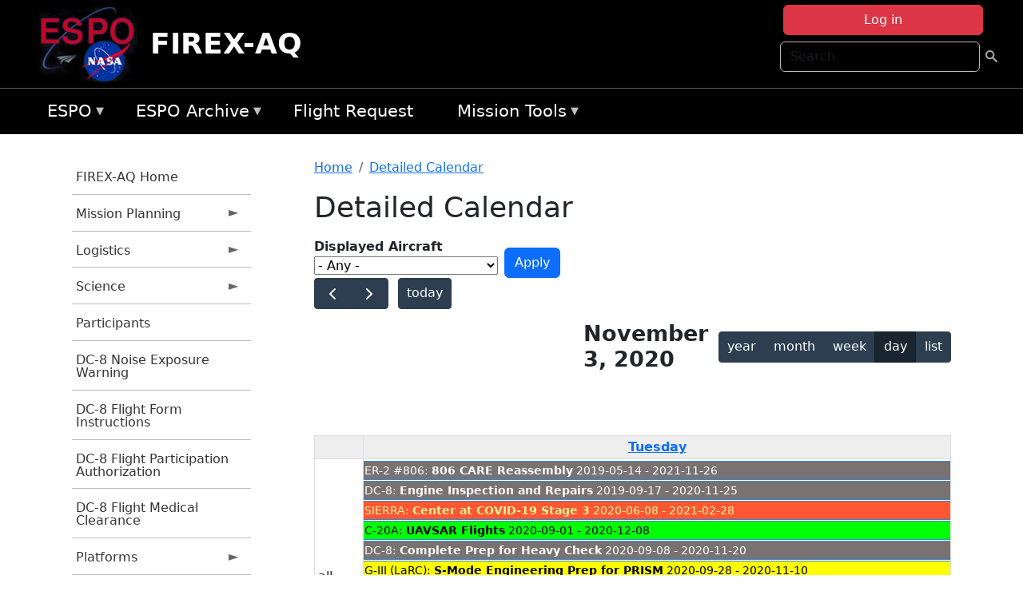

--- FILE ---
content_type: text/html; charset=UTF-8
request_url: https://espo.nasa.gov/firex-aq/aircraft_detailed_cal/2020-11-03?aircraft_id=5&calendar_block_2=aircraft_detailed_cal/2020-01
body_size: 13006
content:

<!DOCTYPE html>
<html lang="en" dir="ltr" class="h-100">
  <head>
    <meta charset="utf-8" />
<meta name="Generator" content="Drupal 10 (https://www.drupal.org)" />
<meta name="MobileOptimized" content="width" />
<meta name="HandheldFriendly" content="true" />
<meta name="viewport" content="width=device-width, initial-scale=1.0" />
<link rel="icon" href="/themes/custom/espo_bootstrap/favicon.ico" type="image/vnd.microsoft.icon" />
<link rel="alternate" type="text/calendar" title="Detailed Calendar" href="https://espo.nasa.gov/firex-aq/aircraft_detailed_cal/ical/2020-11-03/aircraft_cal.ics?aircraft_id=5&amp;calendar_block_2=aircraft_detailed_cal/2020-01" />

    <title>Detailed Calendar | FIREX-AQ</title>
    <link rel="stylesheet" media="all" href="/sites/default/files/css/css_3vcIrGg3S-LcC1Btdx6q5tY-FKHYCwA02tr5cP60c84.css?delta=0&amp;language=en&amp;theme=espo_bootstrap&amp;include=[base64]" />
<link rel="stylesheet" media="all" href="/sites/default/files/css/css_UCIwydCILjjES2JVMYFy_SYWUK96i2ooQ_mROe3fLfI.css?delta=1&amp;language=en&amp;theme=espo_bootstrap&amp;include=[base64]" />

    <script src="/sites/default/files/js/js_ydoQoqG9T2cd9o9r_HQd_vZ9Ydkq5rB_dRzJgFpmOB0.js?scope=header&amp;delta=0&amp;language=en&amp;theme=espo_bootstrap&amp;include=[base64]"></script>
<script src="https://dap.digitalgov.gov/Universal-Federated-Analytics-Min.js?agency=NASA&amp;subagency=ARC&amp;cto=12" async id="_fed_an_ua_tag" type="text/javascript"></script>
<script src="https://use.fontawesome.com/releases/v6.4.0/js/all.js" defer crossorigin="anonymous"></script>
<script src="https://use.fontawesome.com/releases/v6.4.0/js/v4-shims.js" defer crossorigin="anonymous"></script>

  </head>
  <body class="path-aircraft-detailed-cal   d-flex flex-column h-100">
        <div class="visually-hidden-focusable skip-link p-3 container">
      <a href="#main-content" class="p-2">
        Skip to main content
      </a>
    </div>
    
    <!-- <div class="dialog-off-canvas-main-canvas" data-off-canvas-main-canvas> -->
    
<header>
        <div class="region region-header">
	<div id="block-espo-bootstrap-account-menu" class="contextual-region block block-menu-block block-menu-blockaccount">
  
    <div data-contextual-id="block:block=espo_bootstrap_account_menu:langcode=en&amp;domain_microsite_base_path=firex-aq|menu:menu=account:langcode=en&amp;domain_microsite_base_path=firex-aq" data-contextual-token="ZaVv__PcvKdpSdQYbKTTC2BS2PzbqZtfGEIBhWqDi2k" data-drupal-ajax-container=""></div>
      <p><div><div class="espo-ajax-login-wrapper"><a href="/firex-aq/espo-auth/ajax-login" class="button button--danger use-ajax" style="margin-top:-10px; width:250px;" data-dialog-type="dialog" data-dialog-renderer="off_canvas" data-dialog-options="{&quot;width&quot;:&quot;auto&quot;}">Log in</a></div></div>
</p>
  </div>
<div class="search-block-form contextual-region block block-search container-inline" data-drupal-selector="search-block-form" id="block-espo-bootstrap-search-form-block" role="search">
  
    <div data-contextual-id="block:block=espo_bootstrap_search_form_block:langcode=en&amp;domain_microsite_base_path=firex-aq" data-contextual-token="-w9Eqw4TCdQf-ZxPItIaj2YfM_1vxLEMUsNSO1WKJrc" data-drupal-ajax-container=""></div>
      <form data-block="header" action="/firex-aq/search/node" method="get" id="search-block-form" accept-charset="UTF-8">
  <div class="js-form-item form-item js-form-type-search form-type-search js-form-item-keys form-item-keys form-no-label">
      <label for="edit-keys" class="visually-hidden">Search</label>
        
  <input title="Enter the terms you wish to search for." placeholder="Search" data-drupal-selector="edit-keys" type="search" id="edit-keys" name="keys" value="" size="15" maxlength="128" class="form-search form-control" />


        </div>
<div data-drupal-selector="edit-actions" class="form-actions js-form-wrapper form-wrapper" id="edit-actions--2">
        <input data-drupal-selector="edit-submit" type="submit" id="edit-submit" value=" " class="button js-form-submit form-submit btn btn-primary" />

</div>

</form>

  </div>
<div id="block-espo-bootstrap-branding" class="contextual-region block block-system block-system-branding-block">
  
    <div data-contextual-id="block:block=espo_bootstrap_branding:langcode=en&amp;domain_microsite_base_path=firex-aq" data-contextual-token="5KTcG3jCz-bh_EACtB3bOSBk8WqId-0gRN_luqQsRTo" data-drupal-ajax-container=""></div>
  <div class="navbar-brand d-flex align-items-center">

    <a href="/firex-aq" title="Home" rel="home" class="site-logo d-block">
    <img src="/themes/custom/espo_bootstrap/espo_logo.png" alt="Home" fetchpriority="high" />
  </a>
  
  <div>
        <a href="/firex-aq" title="Home" rel="home" class="site-title">
      FIREX-AQ
    </a>
    
      </div>
</div>
</div>

    </div>


    	<nav class="navbar navbar-expand-lg navbar-dark text-light bg-dark">
	    

	     <!-- remove toggle --- <button class="navbar-toggler collapsed" type="button" data-bs-toggle="collapse"
			data-bs-target="#navbarSupportedContent" aria-controls="navbarSupportedContent"
			aria-expanded="false" aria-label="Toggle navigation"> 
		    <span class="navbar-toggler-icon"></span>
		</button> --- -->

		<div class="<!--collapse navbar-collapse-->" id="navbarSupportedContent">
		        <div class="region region-nav-main">
	<div data-drupal-messages-fallback class="hidden"></div>
<div id="block-espo-bootstrap-menu-block-espo-main" class="contextual-region block block-superfish block-superfishespo-main">
  
    <div data-contextual-id="block:block=espo_bootstrap_menu_block_espo_main:langcode=en&amp;domain_microsite_base_path=firex-aq|menu:menu=espo-main:langcode=en&amp;domain_microsite_base_path=firex-aq" data-contextual-token="v9zt-Lu-4E4JPlypcZUo2hRtmogvP6HmAyUTj_SNYp4" data-drupal-ajax-container=""></div>
      
<ul id="superfish-espo-main" class="menu sf-menu sf-espo-main sf-horizontal sf-style-none">
  
<li id="espo-main-menu-link-contentdc0e163f-4c4b-425f-a901-1db930b0d793" class="sf-depth-1 menuparent"><a href="/firex-aq/content/Earth_Science_Project_Office" title="Link to the ESPO home page" class="sf-depth-1 menuparent">ESPO</a><ul><li id="espo-main-menu-link-content4441c5c2-3ca8-4d3b-a1de-1cdf4c64e04f" class="sf-depth-2 sf-no-children"><a href="/firex-aq/espo_missions" title="All ESPO managed missions" class="sf-depth-2">Missions</a></li><li id="espo-main-menu-link-contentf933ab82-87ed-404c-b3f6-e568197f6036" class="sf-depth-2 sf-no-children"><a href="/firex-aq/content/About_ESPO" title="ESPO " class="sf-depth-2">About ESPO</a></li><li id="espo-main-menu-link-contentefe9a1f6-9949-4649-b39b-f7d1ea47f9ac" class="sf-depth-2 sf-no-children"><a href="https://youtu.be/8hCH3IYhn4g" target="_blank" class="sf-depth-2 sf-external">Video about ESPO</a></li><li id="espo-main-menu-link-content98e8aa72-6fc0-4e1d-94b0-c6cc70f6f8c1" class="sf-depth-2 sf-no-children"><a href="/firex-aq/content/ESPO_Services_We_Provide" title="ESPO Provided Services" class="sf-depth-2">Services</a></li><li id="espo-main-menu-link-contentfc2fe647-609b-4218-a86f-51c1b62657da" class="sf-depth-2 sf-no-children"><a href="/firex-aq/content/Deployment_Sites" title="ESPO Deployment Sites" class="sf-depth-2">Deployment Sites</a></li><li id="espo-main-menu-link-content26d24555-1943-4128-94a2-24fb8597ea4d" class="sf-depth-2 sf-no-children"><a href="/firex-aq/aircraft" title="Aircraft " class="sf-depth-2">Aircraft</a></li><li id="espo-main-menu-link-contentec1b417b-238b-4d1e-845b-c09cfde6673b" class="sf-depth-2 sf-no-children"><a href="/firex-aq/content/ESPO_Satellite_Platforms" title="Satellites Platforms" class="sf-depth-2">Satellites</a></li><li id="espo-main-menu-link-content1082d970-20a4-4bb5-b01a-c5a7381406c7" class="sf-depth-2 sf-no-children"><a href="/firex-aq/content/Links" class="sf-depth-2">Links</a></li></ul></li><li id="espo-main-menu-link-content5818f24e-a2a0-46c5-a9f4-adab70f8110f" class="sf-depth-1 menuparent"><a href="/firex-aq/content/Welcome_to_the_ESPO_Data_Archive" class="sf-depth-1 menuparent">ESPO Archive</a><ul><li id="espo-main-menu-link-content3eb53381-0ebd-4a69-a8a8-899122a092cd" class="sf-depth-2 sf-no-children"><a href="/firex-aq/archive/browse" title="Browse ESPO Archive" class="sf-depth-2">Browse</a></li><li id="espo-main-menu-link-content4b184493-ee0d-4257-aabf-bcc3e0de8c69" class="sf-depth-2 sf-no-children"><a href="/firex-aq/archive/help" title="ESPO Archive Help" class="sf-depth-2">Help</a></li></ul></li><li id="espo-main-menu-link-content68331089-c0ca-4e30-8f87-bcc3a4076701" class="sf-depth-1 sf-no-children"><a href="/firex-aq/sofrs" title="Suborbital Flight Request System" class="sf-depth-1">Flight Request</a></li><li id="espo-main-menu-link-contentf178bb8e-0a68-4a9b-856e-769bf20eea99" class="sf-depth-1 menuparent"><a href="/firex-aq/content/Mission_Tools" title="Airborne Science Mission Tool Suite" class="sf-depth-1 menuparent">Mission Tools</a><ul><li id="espo-main-menu-link-content4e526c3c-8dab-4815-b80c-931b502bfcd1" class="sf-depth-2 sf-no-children"><a href="/firex-aq/content/ASP_Mission_Tools_Suite" class="sf-depth-2">ASP Mission Tool Suite</a></li></ul></li>
</ul>

  </div>

    </div>

		    
		</div> 
	    		</div>
	</nav>
    </header>
<!--Highlighted (new) -->

    
<!--End Highlighted-->



<main role="main">

    <a id="main-content" tabindex="-1"></a>
    
    
    

    <div class="container">
	<div class="row g-0">
	    		<div class="order-1 order-lg-1 col-12 col-lg-3 col-xxl-2">
		        <div class="region region-sidebar-first">
	<div id="block-espo-bootstrap-menu-block-firex-aq" class="contextual-region block block-superfish block-superfishfirex-aq">
  
    <div data-contextual-id="block:block=espo_bootstrap_menu_block_firex_aq:langcode=en&amp;domain_microsite_base_path=firex-aq|menu:menu=firex-aq:langcode=en&amp;domain_microsite_base_path=firex-aq" data-contextual-token="GfvAig4llgGmN7WwkNK9qZnajFJhkzp-IlndcCTlP_o" data-drupal-ajax-container=""></div>
      
<ul id="superfish-firex-aq" class="menu sf-menu sf-firex-aq sf-vertical sf-style-none">
  
<li id="firex-aq-menu-link-content7da40813-b4e9-44d8-b2c2-7cfe580de56a" class="sf-depth-1 sf-no-children"><a href="/firex-aq" title="Homepage for the FIREX-AQ mission website." class="sf-depth-1">FIREX-AQ Home</a></li><li id="firex-aq-menu-link-content886d14a1-2df7-4a73-b24b-e417ff1141c8" class="sf-depth-1 menuparent"><a href="/firex-aq/planning" title="Calendars, schedules, and other mission planning information for FIREX-AQ." class="sf-depth-1 menuparent">Mission Planning</a><ul><li id="firex-aq-menu-link-contenta63a239c-2c41-4f9e-8db6-a17230bedde1" class="sf-depth-2 sf-no-children"><a href="/firex-aq/calendar" title="Month-by-month calendar for FIREX-AQ." class="sf-depth-2">Mission Calendar</a></li><li id="firex-aq-menu-link-contentc9b6f746-db7e-4a94-abd9-5170a1437f38" class="sf-depth-2 sf-no-children"><a href="/firex-aq/daily-schedule" title="Daily schedules for FIREX-AQ." class="sf-depth-2">Daily Schedule</a></li></ul></li><li id="firex-aq-menu-link-content17835ce2-d66c-49b6-817b-e71d4d6b6afc" class="sf-depth-1 menuparent"><a href="/firex-aq/logistics" title="Logistics information for participants in FIREX-AQ." class="sf-depth-1 menuparent">Logistics</a><ul><li id="firex-aq-menu-link-contenteb52da96-3caa-4986-a36c-2e8b3a840a50" class="sf-depth-2 sf-no-children"><a href="/firex-aq/content/FIREX-AQ_Fire_Influence_on_Regional_to_Global_Environments_Experiment_-_Air_Quality_Shipping" title="Shipping addresses and arrangements for FIREX-AQ (Fire Influence on Regional to Global Environments Experiment - Air Quality)." class="sf-depth-2">Shipping</a></li><li id="firex-aq-menu-link-content883ddcb2-a3c4-497b-b244-74f60b3f2421" class="sf-depth-2 sf-no-children"><a href="/firex-aq/content/FIREX-AQ_STM_2020_Lodging" title="STM 2020 Lodging information for FIREX-AQ" class="sf-depth-2">STM 2020 Lodging</a></li><li id="firex-aq-menu-link-contentebabc040-cd13-431b-a6e2-9df8817f49e2" class="sf-depth-2 sf-no-children"><a href="/firex-aq/content/FIREX-AQ_Lab_Layouts" title="Layouts of laboratory spaces for FIREX-AQ." class="sf-depth-2">Lab Layouts</a></li><li id="firex-aq-menu-link-content92459f06-c62f-4355-9824-e5fab41e6742" class="sf-depth-2 sf-no-children"><a href="/firex-aq/content/FIREX-AQ_Deployment_Guides" title="Other information about the FIREX-AQ deployment location." class="sf-depth-2">Deployment Guides</a></li></ul></li><li id="firex-aq-menu-link-content33b88102-e500-4ce4-85a1-8c3fec7f2d79" class="sf-depth-1 menuparent"><a href="/firex-aq/science" title="Information about the scientific goals and results for FIREX-AQ." class="sf-depth-1 menuparent">Science</a><ul><li id="firex-aq-menu-link-content7a53321f-0719-4dac-a751-992ed6285c8a" class="sf-depth-2 sf-no-children"><a href="/firex-aq/content/FIREX-AQ_2018_FIREX_Planning_Science_Meeting" title="2018 FIREX Planning/Science Meeting information for FIREX-AQ" class="sf-depth-2">2018 FIREX Planning/Science Meeting</a></li></ul></li><li id="firex-aq-menu-link-contenteb4566c3-beca-4251-b052-a1d194606ddc" class="sf-depth-1 sf-no-children"><a href="/firex-aq/mission_group/FIREX-AQ_Participants" title="List of participants in FIREX-AQ." class="sf-depth-1">Participants</a></li><li id="firex-aq-menu-link-content5ae64bff-68a3-4154-9efb-033bd5f68760" class="sf-depth-1 sf-no-children"><a href="/sites/default/files/documents/Non-AFRC%20Noise%20Exposure%20Warning.pdf" title="DC-8 Noise Exposure Warning information for FIREX-AQ" class="sf-depth-1">DC-8 Noise Exposure Warning</a></li><li id="firex-aq-menu-link-contentb86cf81c-d598-4a71-a300-6dbe4cb6e7cb" class="sf-depth-1 sf-no-children"><a href="/sites/default/files/documents/DC-8%20Flight%20Form%20Instructions.pdf" title="DC-8 Flight Form Instructions information for FIREX-AQ" class="sf-depth-1">DC-8 Flight Form Instructions</a></li><li id="firex-aq-menu-link-content4a8d57e7-1806-4f24-9aec-522dbe61ba00" class="sf-depth-1 sf-no-children"><a href="/sites/default/files/documents/AFRC70176b%20r1.8.pdf" title="DC-8 Flight Participation Authorization information for FIREX-AQ" class="sf-depth-1">DC-8 Flight Participation Authorization</a></li><li id="firex-aq-menu-link-content18cb889d-bf57-4bd8-9fcf-615430d699ae" class="sf-depth-1 sf-no-children"><a href="/sites/default/files/documents/AFRC10859%20Flight%20Medical%20r1.7.pdf" title="DC-8 Flight Medical Clearance information for FIREX-AQ" class="sf-depth-1">DC-8 Flight Medical Clearance</a></li><li id="firex-aq-menu-link-content9c58434a-cdf3-4df1-ae97-0a475830173c" class="sf-depth-1 menuparent"><a href="/firex-aq/platforms" title="All platforms participating in FIREX-AQ." class="sf-depth-1 menuparent">Platforms</a><ul><li id="firex-aq-menu-link-content98568c49-a4d9-4a91-9548-d3bd9856929d" class="sf-depth-2 sf-no-children"><a href="/firex-aq/platforms/airborne" title="Aircraft platforms participating in FIREX-AQ." class="sf-depth-2">Airborne</a></li><li id="firex-aq-menu-link-content1436b02f-5061-47ea-9adf-d920bbd6a886" class="sf-depth-2 sf-no-children"><a href="/firex-aq/content/FIREX-AQ_Airborne" title="Floorplans of airborne platforms participating in FIREX-AQ" class="sf-depth-2">Floorplans</a></li><li id="firex-aq-menu-link-content4b0da910-b0a3-4ca9-809b-77bb7eab408d" class="sf-depth-2 sf-no-children"><a href="/firex-aq/content/FIREX-AQ_Satellites" title="Satellites being supported by FIREX-AQ." class="sf-depth-2">Satellites</a></li></ul></li><li id="firex-aq-menu-link-content50c29da2-ba30-4fbc-a4d4-16fd809bb42e" class="sf-depth-1 sf-no-children"><a href="/firex-aq/instruments" title="Instruments participating in FIREX-AQ." class="sf-depth-1">Instruments</a></li><li id="firex-aq-menu-link-contentf4028d13-8960-4615-978e-a8f8453c226a" class="sf-depth-1 menuparent"><a href="/firex-aq/links" title="External links related to FIREX-AQ." class="sf-depth-1 menuparent">Links</a><ul><li id="firex-aq-menu-link-content2798af6c-0416-4332-8469-e74bd5d9c64e" class="sf-depth-2 sf-no-children"><a href="/firex-aq/content/FIREX-AQ_News" title="News information for FIREX-AQ" class="sf-depth-2">News</a></li><li id="firex-aq-menu-link-content53588ee9-0178-4ab8-b8a2-e3fbd570768f" class="sf-depth-2 sf-no-children"><a href="/firex-aq/content/FIREX-AQ_Earth_Expeditions" title="Earth Expeditions information for FIREX-AQ" class="sf-depth-2">NASA Expeditions</a></li></ul></li><li id="firex-aq-menu-link-contentd129248b-e489-4b9d-b773-4f1a5eb0dd7c" class="sf-depth-1 sf-no-children"><a href="/firex-aq/content/FIREX-AQ_Videos" title="Videos information for FIREX-AQ" class="sf-depth-1">Videos</a></li><li id="firex-aq-menu-link-content20853fc4-112d-494b-8234-f1d408671878" class="sf-depth-1 menuparent"><a href="/firex-aq/mission-gallery" title="Photograph galleries for FIREX-AQ." class="sf-depth-1 menuparent">Photos</a><ul><li id="firex-aq-menu-link-contentdf11d2b3-6360-4803-bf80-dec41c530cb5" class="sf-depth-2 sf-no-children"><a href="/firex-aq/mission-gallery/subject/aircraft" title="Aircraft photograph galleries for FIREX-AQ." class="sf-depth-2">Aircraft</a></li><li id="firex-aq-menu-link-content3e8b6028-a4a6-43d9-942d-6403e0d01e66" class="sf-depth-2 sf-no-children"><a href="/firex-aq/mission-gallery/subject/instrument" title="Instrument photograph galleries for FIREX-AQ." class="sf-depth-2">Instrument</a></li><li id="firex-aq-menu-link-content3609a6fd-49e8-4ec3-9fcb-99f8040b74af" class="sf-depth-2 sf-no-children"><a href="/firex-aq/mission-gallery/subject/people" title="People photograph galleries for FIREX-AQ." class="sf-depth-2">People</a></li></ul></li><li id="firex-aq-menu-link-contentc7a7e24c-fb8a-476c-b9c4-cda725d42ebc" class="sf-depth-1 sf-no-children"><a href="https://www.esrl.noaa.gov/csd/projects/firex-aq/" title="NOAA ESRL CSD Projects: FIREX-AQ information for FIREX-AQ" class="sf-depth-1 sf-external">NOAA ESRL CSD: FIREX-AQ</a></li>
</ul>

  </div>

    </div>

		</div>
	    
	    <div class="order-2 order-lg-2 col-12 col-lg-9 col-xxl-10" id="main_content">
		        <div class="region region-breadcrumb">
	<div id="block-espo-bootstrap-breadcrumbs" class="contextual-region block block-system block-system-breadcrumb-block">
  
    <div data-contextual-id="block:block=espo_bootstrap_breadcrumbs:langcode=en&amp;domain_microsite_base_path=firex-aq" data-contextual-token="q-75HthYhVTyhgB7tqRY16ZomksZnCMEv5y22P6k920" data-drupal-ajax-container=""></div>
        <nav aria-label="breadcrumb">
    <h2 id="system-breadcrumb" class="visually-hidden">Breadcrumb</h2>
    <ol class="breadcrumb">
    		    <li class="breadcrumb-item">
				    <a href="/firex-aq">Home</a>
			    </li>
	    		    <li class="breadcrumb-item">
				    <a href="/firex-aq/aircraft_detailed_cal">Detailed Calendar</a>
			    </li>
	        </ol>
  </nav>

  </div>

    </div>

	
  	        <div class="region region-page-title">
	<div id="block-espo-bootstrap-page-title" class="contextual-region block block-core block-page-title-block">
  
    <div data-contextual-id="block:block=espo_bootstrap_page_title:langcode=en&amp;domain_microsite_base_path=firex-aq" data-contextual-token="IPPV2-Jg6LGxyG0-suh2LESDqGKIA9W7SRKY0LRSJYI" data-drupal-ajax-container=""></div>
      
<h1>Detailed Calendar</h1>


  </div>

    </div>

			    <div class="region region-content">
	<div id="block-espo-bootstrap-system-main-block" class="block block-system block-system-main-block">
  
    
      <div class="views-element-container contextual-region"><div class="contextual-region view view-aircraft-cal view-id-aircraft_cal view-display-id-page_1 js-view-dom-id-df6058d44e28af53a09270d07cb8a44de84c14f105060f7b44e4ea62c4ccceb1">
  
    <div data-contextual-id="entity.view.edit_form:view=aircraft_cal:location=page&amp;name=aircraft_cal&amp;display_id=page_1&amp;langcode=en&amp;domain_microsite_base_path=firex-aq" data-contextual-token="Z2i6mg8xrH-CjMEhWcgOhFNHGzPJee9b8B2Yphca_40" data-drupal-ajax-container=""></div>
        <div class="view-filters">
      <form class="views-exposed-form" data-drupal-selector="views-exposed-form-aircraft-cal-page-1" action="/firex-aq/aircraft_detailed_cal/2020-11-03" method="get" id="views-exposed-form-aircraft-cal-page-1" accept-charset="UTF-8">
  <div class="form--inline clearfix">
  <div class="js-form-item form-item js-form-type-select form-type-select js-form-item-f-acevent-acref-details-id form-item-f-acevent-acref-details-id">
      <label for="edit-f-acevent-acref-details-id">Displayed Aircraft</label>
        <div class="cascading-select-wrapper" id="edit-f-acevent-acref-details-id"><select class="cascading-select-select-main" id=""><option value="_none" class="cascading-select-option-main cascading-select-option-setvalue">- Select -</option><option value="All" selected="selected" class="cascading-select-option-main cascading-select-option-setvalue">- Any -</option><option value="core" class="cascading-select-option-main cascading-select-option-setvalue">All ASP Supported Aircraft</option><option value="edit-f-acevent-acref-details-id-display-a-single-aircraft" class="cascading-select-option-show">Display a single aircraft</option><option value="edit-f-acevent-acref-details-id-display-aircraft-by-center" class="cascading-select-option-show">Display aircraft by center</option></select><select class="cascading-select-select-other" id="edit-f-acevent-acref-details-id-display-a-single-aircraft"><option value="_none" class="cascading-select-option-setvalue">- Select Aircraft -</option><optgroup label="ASP Supported Aircraft"><option value="d4" class="cascading-select-option-setvalue">ER-2 - AFRC #806</option><option value="d5" class="cascading-select-option-setvalue">ER-2 - AFRC #809</option><option value="n462" class="cascading-select-option-setvalue">ER-2 - AFRC - All</option><option value="d9" class="cascading-select-option-setvalue">Gulfstream C-20A (GIII) - AFRC</option><option value="d58" class="cascading-select-option-setvalue">Gulfstream III - LaRC</option><option value="d62" class="cascading-select-option-setvalue">Gulfstream IV - AFRC</option><option value="d116" class="cascading-select-option-setvalue">Gulfstream V - AFRC</option><option value="d64" class="cascading-select-option-setvalue">NASA B777 #577</option><option value="d12" class="cascading-select-option-setvalue">P-3 Orion</option></optgroup><optgroup label="Other NASA Aircraft"><option value="d2" class="cascading-select-option-setvalue">B200 (#801) - AFRC</option><option value="d1" class="cascading-select-option-setvalue">B200 - LARC</option><option value="d41" class="cascading-select-option-setvalue">Cirrus Design SR22 - LaRC</option><option value="d53" class="cascading-select-option-setvalue">Gulfstream V - JSC</option><option value="d19" class="cascading-select-option-setvalue">WB-57 - JSC #926</option><option value="d36" class="cascading-select-option-setvalue">WB-57 - JSC #927</option><option value="d20" class="cascading-select-option-setvalue">WB-57 - JSC #928</option><option value="n464" class="cascading-select-option-setvalue">WB-57 - JSC - All</option></optgroup><optgroup label="Inactive Aircraft"><option value="d40" class="cascading-select-option-setvalue">C-130H - WFF #436</option><option value="d3" class="cascading-select-option-setvalue">DC-8 - AFRC</option></optgroup></select><select class="cascading-select-select-other" id="edit-f-acevent-acref-details-id-display-aircraft-by-center"><option value="_none" class="cascading-select-option-setvalue">- Select Center -</option><option value="center_919" class="cascading-select-option-setvalue">NASA Armstrong Flight Research Center</option><option value="center_920" class="cascading-select-option-setvalue">NASA GSFC Wallops Flight Facility</option><option value="center_921" class="cascading-select-option-setvalue">NASA Johnson Space Center</option><option value="center_918" class="cascading-select-option-setvalue">NASA Langley Research Center</option></select><input class="cascading-select-input" type="hidden" name="f_acevent_acref_details_id" value="All"></div>
        </div>
<div class="js-form-item form-item js-form-type-textfield form-type-textfield js-form-item-f-acevent-sofrslognum-value form-item-f-acevent-sofrslognum-value">
      <label for="edit-f-acevent-sofrslognum-value">Flight Request Log Number</label>
        
  <input data-drupal-selector="edit-f-acevent-sofrslognum-value" type="text" id="edit-f-acevent-sofrslognum-value" name="f_acevent_sofrslognum_value" value="" size="30" maxlength="128" class="form-text form-control" />


        </div>
<div data-drupal-selector="edit-actions" class="form-actions js-form-wrapper form-wrapper" id="edit-actions">
        <input data-drupal-selector="edit-submit-aircraft-cal" type="submit" id="edit-submit-aircraft-cal" value="Apply" class="button js-form-submit form-submit btn btn-primary" />

</div>

</div>

</form>

    </div>
    
      <div class="view-content">
      <div id="espo-calendar-detailed" >
    <div class="espo_calendar_goto">
	<div class="js-form-item form-item js-form-type-select form-type-select js-form-item- form-item- form-no-label">
        <select class="espo_calendar_year_select form-select form-control"><option value="0">- Go to year -</option><option value="2027">2027</option><option value="2026">2026</option><option value="2025">2025</option><option value="2024">2024</option><option value="2023">2023</option><option value="2022">2022</option><option value="2021">2021</option><option value="2020">2020</option><option value="2019">2019</option><option value="2018">2018</option><option value="2017">2017</option><option value="2016">2016</option></select>
        </div>

	<div class="js-form-item form-item js-form-type-select form-type-select js-form-item- form-item- form-no-label">
        <select class="espo_calendar_month_select form-select form-control"><option value="0">- Go to month -</option><option value="1">January</option><option value="2">February</option><option value="3">March</option><option value="4">April</option><option value="5">May</option><option value="6">June</option><option value="7">July</option><option value="8">August</option><option value="9">September</option><option value="10">October</option><option value="11">November</option><option value="12">December</option></select>
        </div>

	
    </div>
    <div class="js-drupal-fullcalendar">
	<span style="visibility:hidden;">Calendar will appear here shortly.</span>
    </div>
    <div class="bottom-buttons fc-button-group">
	  </div>
</div>

    </div>
  
            <div class="view-footer">
      <div class="category-legend">
    	<h4>Legend</h4>
        <table data-striping="1" class="table">
  
  
  
      <tbody>
                      <tr class="odd">
                      <td style="background-color:#FF5733;color:#F3f69B;" class="category-legend-box">Unavailable</td>
                  </tr>
                      <tr class="even">
                      <td style="background-color:#6686db;color:#ffffff;" class="category-legend-box">Foreign Deployment</td>
                  </tr>
                      <tr class="odd">
                      <td style="background-color:#0000ff;color:#ffffff;" class="category-legend-box">Stateside Deployment</td>
                  </tr>
                      <tr class="even">
                      <td style="background-color:#00ff00;color:#000000;" class="category-legend-box">Flight</td>
                  </tr>
                      <tr class="odd">
                      <td style="background-color:#deb887;color:#000000;" class="category-legend-box">Reimbursable</td>
                  </tr>
                      <tr class="even">
                      <td style="background-color:#ffff00;color:#000000;" class="category-legend-box">Aircraft Modifications</td>
                  </tr>
                      <tr class="odd">
                      <td style="background-color:#797272;color:#ffffff;" class="category-legend-box">Maintenance</td>
                  </tr>
                      <tr class="even">
                      <td style="background-color:#bbffbb;color:#000000;" class="category-legend-box">Aircraft Configuration</td>
                  </tr>
                      <tr class="odd">
                      <td style="background-color:#00ffff;color:#000000;" class="category-legend-box">Deployment Milestone</td>
                  </tr>
          </tbody>
    </table>

</div>

    </div>
        <div class="feed-icons">
      <a href="https://espo.nasa.gov/firex-aq/aircraft_detailed_cal/ical/2020-11-03/aircraft_cal.ics?aircraft_id=5&amp;calendar_block_2=aircraft_detailed_cal/2020-01" class="ical-icon feed-icon icon-link icon-link-hover">
  <i class="bi bi-calendar-week"></i> Detailed Calendar
</a>

    </div>
  </div>
</div>

  </div>
<div id="block-espo-bootstrap-block-10" class="contextual-region block block-block-content block-block-content431fd79f-6e41-49b8-bbf5-f571129bdca8">
  
    <div data-contextual-id="block:block=espo_bootstrap_block_10:langcode=en&amp;domain_microsite_base_path=firex-aq|block_content:block_content=10:changed=1757626969&amp;langcode=en&amp;domain_microsite_base_path=firex-aq" data-contextual-token="J-3zOgHOd1sLDbts8KxgusqB1VATaDxYh0ju-lAWbPA" data-drupal-ajax-container=""></div>
      
            <div class="clearfix text-formatted field field--name-body field--type-text-with-summary field--label-hidden field__item"><p>&nbsp;</p><p><em>Disclaimer: This material is being kept online for historical purposes. Though accurate at the time of publication, it is no longer being updated. The page may contain broken links or outdated information, and parts may not function in current web browsers. Visit </em><a href="/firex-aq/content/Earth_Science_Project_Office" target="_blank" data-entity-type="node" data-entity-uuid="966bb49b-51b2-4641-9c6f-722016f6d568" data-entity-substitution="canonical" title="Earth Science Project Office"><em>https://espo.nasa.gov</em></a><em> for information about our current projects.</em></p><p>&nbsp;</p></div>
      
  </div>

    </div>

	    </div>
	    	    	</div>




    </div>


    <!-- Start Middle Widget (new) -->
        <!--End Middle Widget -->

    <!-- Start bottom -->
        <!--End Bottom -->
</div>

</main>



<!-- start: Footer (new) -->
    <div class="footerwidget">
	<div class="container">

	    <div class="row">

		<!-- Start Footer First Region -->
		<div class ="col-md-4 footer-1">
		    			    <div class="region region-footer-first">
	<div id="block-nasafooter" class="contextual-region block block-block-content block-block-content1531fb96-1564-448e-916e-7e0ede4ce10f">
  
    <div data-contextual-id="block:block=nasafooter:langcode=en&amp;domain_microsite_base_path=strat|block_content:block_content=22:changed=1729042695&amp;langcode=en&amp;domain_microsite_base_path=strat" data-contextual-token="kyoT_ylhBkjSn4R6Ceg6nCQG3wsxx8qelKgGJn_a2Us" data-drupal-ajax-container=""></div>
      
            <div class="clearfix text-formatted field field--name-body field--type-text-with-summary field--label-hidden field__item"><p><img alt="NASA" data-entity-type="file" data-entity-uuid="34119b03-1e4d-4ef7-a0d7-1d4f03db5972" src="/sites/default/files/inline-images/nasa_logo.png" width="75"></p>

<h3>National Aeronautics and<br>
Space Administration</h3></div>
      
  </div>

    </div>

		    		</div>
		<!-- End Footer First Region -->

		<!-- Start Footer Second Region -->
		<div class ="col-md-8">
		    			    <div class="region region-footer-second">
	<div class="footermap footermap--footermap_block contextual-region block block-footermap block-footermap-block" id="block-footermap-2">
  
    <div data-contextual-id="block:block=footermap_2:langcode=en&amp;domain_microsite_base_path=firex-aq" data-contextual-token="2a6ySd-mKSxa0xYh1VO3CglE0mlxeEFqkCfwMaySyS8" data-drupal-ajax-container=""></div>
        <nav class="footermap-col footermap-col--1 footermap-col--espo-main">
    <h3 class="footermap-col-heading footermap-col-heading--espo-main visually-hidden">ESPO Main Menu</h3>
<ul class="footermap-header footermap-header--espo-main">
      <li class="footermap-item footermap-item--depth-1 footermap-item--haschildren">
  <a href="/firex-aq/content/Earth_Science_Project_Office"  title="Link to the ESPO home page">ESPO</a>
      <ul>
          <li class="footermap-item footermap-item--depth-2">
  <a href="/firex-aq/espo_missions"  title="All ESPO managed missions">Missions</a>
  </li>

          <li class="footermap-item footermap-item--depth-2">
  <a href="/firex-aq/content/About_ESPO"  title="ESPO ">About ESPO</a>
  </li>

          <li class="footermap-item footermap-item--depth-2">
  <a href="https://youtu.be/8hCH3IYhn4g"  target="_blank">Video about ESPO</a>
  </li>

          <li class="footermap-item footermap-item--depth-2">
  <a href="/firex-aq/content/ESPO_Services_We_Provide"  title="ESPO Provided Services">Services</a>
  </li>

          <li class="footermap-item footermap-item--depth-2">
  <a href="/firex-aq/content/Deployment_Sites"  title="ESPO Deployment Sites">Deployment Sites</a>
  </li>

          <li class="footermap-item footermap-item--depth-2">
  <a href="/firex-aq/aircraft"  title="Aircraft ">Aircraft</a>
  </li>

          <li class="footermap-item footermap-item--depth-2">
  <a href="/firex-aq/content/ESPO_Satellite_Platforms"  title="Satellites Platforms">Satellites</a>
  </li>

          <li class="footermap-item footermap-item--depth-2">
  <a href="/firex-aq/content/Links" >Links</a>
  </li>

        </ul>
  </li>

      <li class="footermap-item footermap-item--depth-1 footermap-item--haschildren">
  <a href="/firex-aq/content/Welcome_to_the_ESPO_Data_Archive" >ESPO Archive</a>
      <ul>
          <li class="footermap-item footermap-item--depth-2">
  <a href="/firex-aq/archive/browse"  title="Browse ESPO Archive">Browse</a>
  </li>

          <li class="footermap-item footermap-item--depth-2">
  <a href="/firex-aq/archive/help"  title="ESPO Archive Help">Help</a>
  </li>

        </ul>
  </li>

      <li class="footermap-item footermap-item--depth-1">
  <a href="/firex-aq/sofrs"  title="Suborbital Flight Request System">Flight Request</a>
  </li>

      <li class="footermap-item footermap-item--depth-1 footermap-item--haschildren">
  <a href="/firex-aq/content/Mission_Tools"  title="Airborne Science Mission Tool Suite">Mission Tools</a>
      <ul>
          <li class="footermap-item footermap-item--depth-2">
  <a href="/firex-aq/content/ASP_Mission_Tools_Suite" >ASP Mission Tool Suite</a>
  </li>

        </ul>
  </li>

  </ul>

  </nav>

  </div>

    </div>

		    		</div>
		<!-- End Footer Second Region -->

	    </div>
	</div>
    </div>
<!--End Footer -->


<!-- Start Footer Menu (new) -->
    <div class="footer-menu">
	<div class="container">
	    <div class="row">
		<div class="col-md-12">
              <div class="region region-footer-menu">
	<div id="block-nasalinks" class="contextual-region block block-block-content block-block-content44fc3abf-d784-44bb-83de-c96b5a7ddcf3">
  
    <div data-contextual-id="block:block=nasalinks:langcode=en&amp;domain_microsite_base_path=hs3|block_content:block_content=23:changed=1737565480&amp;langcode=en&amp;domain_microsite_base_path=hs3" data-contextual-token="ZzdZVgYXBV07B1TJOn7TsUaWJ4Fxga_e5vcgWW_c3hw" data-drupal-ajax-container=""></div>
      
            <div class="clearfix text-formatted field field--name-body field--type-text-with-summary field--label-hidden field__item"><div class="row" id="footer-links">
        <ul>
          <li><a href="https://www.nasa.gov/nasa-web-privacy-policy-and-important-notices/"><span>Privacy Policy</span></a></li>
          <li><a href="https://www.nasa.gov/foia/"><span>FOIA</span></a></li>
          <li><a href="https://www.nasa.gov/contact-nasa/"><span>Contact</span></a></li>
          <li><a href="https://www.nasa.gov/accessibility/"><span>Accessibility</span></a></li>
        </ul>
      </div></div>
      
  </div>
<div id="block-lastupdated" class="contextual-region block block-fields-espo block-last-updated-block">
  
    <div data-contextual-id="block:block=lastupdated:langcode=en&amp;domain_microsite_base_path=firex-aq" data-contextual-token="NTnPNC-44x_DgLNBLneufxShSBR6S6kQcoYz5yPZnFE" data-drupal-ajax-container=""></div>
      <p>Page Last Updated: April 22, 2017</p><p>Page Editor: Brad Bulger</p><p>NASA Official: Marilyn Vasques</p><p>Website Issues: <a href="/contact">Contact Us</a></p>
  </div>

    </div>

        </div>
      </div>
    </div>
  </div>
<!-- End Footer Menu -->






<!-- </div> -->

    
    <script type="application/json" data-drupal-selector="drupal-settings-json">{"path":{"baseUrl":"\/","pathPrefix":"firex-aq\/","currentPath":"aircraft_detailed_cal\/2020-11-03","currentPathIsAdmin":false,"isFront":false,"currentLanguage":"en","currentQuery":{"aircraft_id":"5","calendar_block_2":"aircraft_detailed_cal\/2020-01"}},"pluralDelimiter":"\u0003","suppressDeprecationErrors":true,"ajaxPageState":{"libraries":"[base64]","theme":"espo_bootstrap","theme_token":null},"ajaxTrustedUrl":{"\/firex-aq\/aircraft_detailed_cal\/2020-11-03":true,"\/firex-aq\/search\/node":true},"views":{"ajax_path":"\/firex-aq\/views\/ajax","ajaxViews":{"views_dom_id:df6058d44e28af53a09270d07cb8a44de84c14f105060f7b44e4ea62c4ccceb1":{"view_name":"aircraft_cal","view_display_id":"page_1","view_args":"2020-11-03","view_path":"\/aircraft_detailed_cal\/2020-11-03","view_base_path":"aircraft_detailed_cal","view_dom_id":"df6058d44e28af53a09270d07cb8a44de84c14f105060f7b44e4ea62c4ccceb1","pager_element":0}}},"EspoCalendarDetailed":{"calendarOptions":{"locale":"en","timeZone":"America\/Los_Angeles","initialView":"timeGridDay","headerToolbar":{"left":"prev,next today","center":"title","right":"multiMonthYear,dayGridMonth,timeGridWeek,timeGridDay,listYear"},"eventTimeFormat":{"hour":"numeric","minute":"2-digit","meridiem":"short"},"firstDay":0,"navLinks":true,"dayMaxEvents":false,"eventOverlap":true,"slotDuration":"00:30:00","expandRows":true,"height":"auto","fixedWeekCount":false,"scrollTime":"09:00:00","scrollTimeReset":false,"eventDisplay":"block","initialDate":"2020-11-03","eventSources":[{"url":"\/firex-aq\/espo_calendar\/ajax_data","startParam":"espo_calendar_start","endParam":"espo_calendar_end","timezoneParam":"espo_calendar_tz","extraParams":{"view_name":"aircraft_cal","view_display_id":"page_1","view_dom_id":"df6058d44e28af53a09270d07cb8a44de84c14f105060f7b44e4ea62c4ccceb1","f_acevent_acref_details_id":null,"f_acevent_sofrslognum_value":null}}]},"editOptions":{"entityType":"node","bundleType":"aircraft_event","dblClickToCreate":false,"addForm":"\/firex-aq\/node\/add\/aircraft_event","createEventLink":true,"csrfToken":"","dateField":"f_date_notime"},"updateConfirm":true,"defaultMobileView":"listYear","mobileWidth":768,"dialogWindow":false,"dialogModal":false,"openEntityInNewTab":true,"dialogOptions":{"left":0,"top":0,"width":640,"height":480,"movable":true,"resizable":true,"style":{"backgroundColor":"rgba(255,255,255,0.9)","font-size":"1rem"}},"divname":"espo-calendar-detailed","aircraftIcons":[],"events":[{"views_row":0,"nid":"48731","start":"2019-05-14","end":"2021-11-27","date":"2019-05-14 - 2021-11-26","title":"ER-2 #806: \u003Cb\u003E\u003Ca href=\u0022\/firex-aq\/content\/806_CARE_Reassembly\u0022 hreflang=\u0022en\u0022\u003E806 CARE Reassembly\u003C\/a\u003E\u003C\/b\u003E 2019-05-14 - 2021-11-26","textColor":"#ffffff","backgroundColor":"#797272","description":"Link to Content: https:\/\/espo.nasa.gov\/firex-aq\/content\/806_CARE_Reassembly\u003C\/br\u003E\nType of activity: Maintenance","id":"48731-0","allDay":true,"editable":false},{"views_row":1,"nid":"71264","start":"2019-09-17","end":"2020-11-26","date":"2019-09-17 - 2020-11-25","title":"DC-8: \u003Cb\u003E\u003Ca href=\u0022\/firex-aq\/content\/Engine_Inspection_and_Repairs\u0022 hreflang=\u0022en\u0022\u003EEngine Inspection and Repairs\u003C\/a\u003E\u003C\/b\u003E 2019-09-17 - 2020-11-25","textColor":"#ffffff","backgroundColor":"#797272","description":"Link to Content: https:\/\/espo.nasa.gov\/firex-aq\/content\/Engine_Inspection_and_Repairs\u003C\/br\u003E\nType of activity: Maintenance","id":"71264-0","allDay":true,"editable":false},{"views_row":2,"nid":"72580","start":"2020-09-01","end":"2020-12-09","date":"2020-09-01 - 2020-12-08","title":"C-20A: \u003Cb\u003E\u003Ca href=\u0022\/firex-aq\/content\/UAVSAR_Flights\u0022 hreflang=\u0022en\u0022\u003EUAVSAR Flights\u003C\/a\u003E\u003C\/b\u003E 2020-09-01 - 2020-12-08","textColor":"#000000","backgroundColor":"#00ff00","description":"Link to Content: https:\/\/espo.nasa.gov\/firex-aq\/content\/UAVSAR_Flights\u003C\/br\u003E\n\u003Cp\u003ETOTAL:\u0026nbsp; 10 Persons\u003Cbr\u003E\n410 - 2 persons 421 - 1 person 424 - 2 persons 710 - 1 person 550 -\u2026\u003C\/br\u003E\nLocation: California \/ Bldg 703\u003C\/br\u003E\nType of activity: Flight\u003C\/br\u003E\nFlight Request:     \t20G005\n    ,     \t20G009\n    ,     \t20G014\n    ,     \t20G025\n    ,     \t20G034\n    ,     \t21G012\n    ,     \t21G024\n    ,     \t21G025\n    ,     \t21G026\n    ,     \t21G027\n    ","id":"72580-1","allDay":true,"editable":false},{"views_row":3,"nid":"72642","start":"2020-11-04","end":"2020-11-11","date":"2020-11-04 - 2020-11-10","title":"B-200 (A): \u003Cb\u003E\u003Ca href=\u0022\/firex-aq\/content\/Ziva_COBRA_Integration\u0022 hreflang=\u0022en\u0022\u003EZiva COBRA Integration\u003C\/a\u003E\u003C\/b\u003E 2020-11-04 - 2020-11-10","textColor":"#000000","backgroundColor":"#ffff00","description":"Link to Content: https:\/\/espo.nasa.gov\/firex-aq\/content\/Ziva_COBRA_Integration\u003C\/br\u003E\nLocation: Edwards\u003C\/br\u003E\nType of activity: Aircraft Modifications","id":"72642-0","allDay":true,"editable":false},{"views_row":4,"nid":"73578","start":"2020-10-26","end":"2021-03-13","date":"2020-10-26 - 2021-03-12","title":"GV: \u003Cb\u003E\u003Ca href=\u0022\/firex-aq\/content\/Display_Upgrade_and_Horizontal_Structural_Inspection\u0022 hreflang=\u0022en\u0022\u003EDisplay Upgrade and Horizontal Structural Inspection\u003C\/a\u003E\u003C\/b\u003E 2020-10-26 - 2021-03-12","textColor":"#ffffff","backgroundColor":"#797272","description":"Link to Content: https:\/\/espo.nasa.gov\/firex-aq\/content\/Display_Upgrade_and_Horizontal_Structural_Inspection\u003C\/br\u003E\nType of activity: Maintenance","id":"73578-0","allDay":true,"editable":false},{"views_row":5,"nid":"74150","start":"2020-09-28","end":"2020-11-11","date":"2020-09-28 - 2020-11-10","title":"G-III (LaRC): \u003Cb\u003E\u003Ca href=\u0022\/firex-aq\/content\/S-Mode_Engineering_Prep_for_PRISM\u0022 hreflang=\u0022en\u0022\u003ES-Mode Engineering Prep for PRISM\u003C\/a\u003E\u003C\/b\u003E 2020-09-28 - 2020-11-10","textColor":"#000000","backgroundColor":"#ffff00","description":"Link to Content: https:\/\/espo.nasa.gov\/firex-aq\/content\/S-Mode_Engineering_Prep_for_PRISM\u003C\/br\u003E\nLocation: NASA LaRC\u003C\/br\u003E\nType of activity: Aircraft Modifications","id":"74150-0","allDay":true,"editable":false},{"views_row":6,"nid":"74336","start":"2020-10-26","end":"2020-11-20","date":"2020-10-26 - 2020-11-19","title":"ER-2 #809: \u003Cb\u003E\u003Ca href=\u0022\/firex-aq\/content\/200_hr_Mx\u0022 hreflang=\u0022en\u0022\u003E200 hr Mx\u003C\/a\u003E\u003C\/b\u003E 2020-10-26 - 2020-11-19","textColor":"#ffffff","backgroundColor":"#797272","description":"Link to Content: https:\/\/espo.nasa.gov\/firex-aq\/content\/200_hr_Mx\u003C\/br\u003E\nType of activity: Maintenance","id":"74336-0","allDay":true,"editable":false},{"views_row":7,"nid":"74778","start":"2020-09-08","end":"2020-11-21","date":"2020-09-08 - 2020-11-20","title":"DC-8: \u003Cb\u003E\u003Ca href=\u0022\/firex-aq\/content\/Complete_Prep_for_Heavy_Check\u0022 hreflang=\u0022en\u0022\u003EComplete Prep for Heavy Check\u003C\/a\u003E\u003C\/b\u003E 2020-09-08 - 2020-11-20","textColor":"#ffffff","backgroundColor":"#797272","description":"Link to Content: https:\/\/espo.nasa.gov\/firex-aq\/content\/Complete_Prep_for_Heavy_Check\u003C\/br\u003E\nType of activity: Maintenance","id":"74778-0","allDay":true,"editable":false},{"views_row":8,"nid":"74969","start":"2020-11-02","end":"2020-11-05","date":"2020-11-02 - 2020-11-04","title":"C-130H #436: \u003Cb\u003E\u003Ca href=\u0022\/firex-aq\/content\/SRPO_Cargo_Support_3\u0022 hreflang=\u0022en\u0022\u003ESRPO Cargo Support\u003C\/a\u003E\u003C\/b\u003E 2020-11-02 - 2020-11-04","textColor":"#000000","backgroundColor":"#00ff00","description":"Link to Content: https:\/\/espo.nasa.gov\/firex-aq\/content\/SRPO_Cargo_Support_3\u003C\/br\u003E\nLocation: White Sands, NM\u003C\/br\u003E\nType of activity: Flight","id":"74969-0","allDay":true,"editable":false},{"views_row":9,"nid":"74992","start":"2020-06-08","end":"2021-03-01","date":"2020-06-08 - 2021-02-28","title":"SIERRA: \u003Cb\u003E\u003Ca href=\u0022\/firex-aq\/content\/Center_at_COVID-19_Stage_3\u0022 hreflang=\u0022en\u0022\u003ECenter at COVID-19 Stage 3\u003C\/a\u003E\u003C\/b\u003E 2020-06-08 - 2021-02-28","textColor":"#F3f69B","backgroundColor":"#FF5733","description":"Link to Content: https:\/\/espo.nasa.gov\/firex-aq\/content\/Center_at_COVID-19_Stage_3\u003C\/br\u003E\nType of activity: Unavailable","id":"74992-0","allDay":true,"editable":false},{"views_row":10,"nid":"75005","start":"2020-10-01","end":"2020-11-14","date":"2020-10-01 - 2020-11-13","title":"HU-25A #524: \u003Cb\u003E\u003Ca href=\u0022\/firex-aq\/content\/1600_Eng_Insp_2A_Inspection\u0022 hreflang=\u0022en\u0022\u003E1600 Eng Insp\/2A+ Inspection\u003C\/a\u003E\u003C\/b\u003E 2020-10-01 - 2020-11-13","textColor":"#ffffff","backgroundColor":"#797272","description":"Link to Content: https:\/\/espo.nasa.gov\/firex-aq\/content\/1600_Eng_Insp_2A_Inspection\u003C\/br\u003E\nLocation: NASA Langley\u003C\/br\u003E\nType of activity: Maintenance","id":"75005-0","allDay":true,"editable":false},{"views_row":11,"nid":"75010","start":"2020-10-13","end":"2020-12-05","date":"2020-10-13 - 2020-12-04","title":"UC-12B: \u003Cb\u003E\u003Ca href=\u0022\/firex-aq\/content\/Phase_Inspection_13\u0022 hreflang=\u0022en\u0022\u003EPhase Inspection\u003C\/a\u003E\u003C\/b\u003E 2020-10-13 - 2020-12-04","textColor":"#ffffff","backgroundColor":"#797272","description":"Link to Content: https:\/\/espo.nasa.gov\/firex-aq\/content\/Phase_Inspection_13\u003C\/br\u003E\nLocation: NASA Langley\u003C\/br\u003E\nType of activity: Maintenance","id":"75010-0","allDay":true,"editable":false},{"views_row":12,"nid":"76316","start":"2020-11-02","end":"2020-11-04","date":"2020-11-02 - 2020-11-03","title":"B-200 (A): \u003Cb\u003E\u003Ca href=\u0022\/firex-aq\/content\/Pilot_Proficiency_2\u0022 hreflang=\u0022en\u0022\u003EPilot Proficiency\u003C\/a\u003E\u003C\/b\u003E 2020-11-02 - 2020-11-03","textColor":"#000000","backgroundColor":"#00ff00","description":"Link to Content: https:\/\/espo.nasa.gov\/firex-aq\/content\/Pilot_Proficiency_2\u003C\/br\u003E\n\u003Cp\u003EPersonnel Required: 6 TOTAL\u003Cbr\u003E\n-410 - 2\u003Cbr\u003E\n-421 - 1\u003Cbr\u003E\n-424 - 2\u003Cbr\u003E\n-710 - 1\u003C\/p\u003E\u003C\/br\u003E\nLocation: KEDW\u003C\/br\u003E\nType of activity: Flight","id":"76316-1","allDay":true,"editable":false},{"title":"Veterans Day","id":"holiday-2020-11-11","allDay":true,"start":"2020-11-11","display":"background","editable":false}]},"superfish":{"superfish-firex-aq":{"id":"superfish-firex-aq","sf":{"animation":{"opacity":"show","height":"show"},"speed":"fast"},"plugins":{"smallscreen":{"mode":"window_width","title":"FIREX-AQ Menu"},"supposition":true,"supersubs":true}},"superfish-espo-main":{"id":"superfish-espo-main","sf":{"animation":{"opacity":"show","height":"show"},"speed":"fast"},"plugins":{"smallscreen":{"mode":"window_width","title":"ESPO"},"supposition":true,"supersubs":true}}},"user":{"uid":0,"permissionsHash":"45ba226826635ce8f04ab7cb6351f3c1608f0dc0d5058ced9190fa8965861165"}}</script>
<script src="/sites/default/files/js/js_fbxA8TuxqZADZbOhFxexlyz4LlabOZxR3kPmRU_9TCs.js?scope=footer&amp;delta=0&amp;language=en&amp;theme=espo_bootstrap&amp;include=[base64]"></script>
<script src="https://cdn.jsdelivr.net/npm/fullcalendar@6.1.15/index.global.js"></script>
<script src="/sites/default/files/js/js_ulRG4zrUSJ8p5YxM7ecMFDIa_iz4kKgb5XGP-NmnhNQ.js?scope=footer&amp;delta=2&amp;language=en&amp;theme=espo_bootstrap&amp;include=[base64]"></script>

  </body>
</html>
